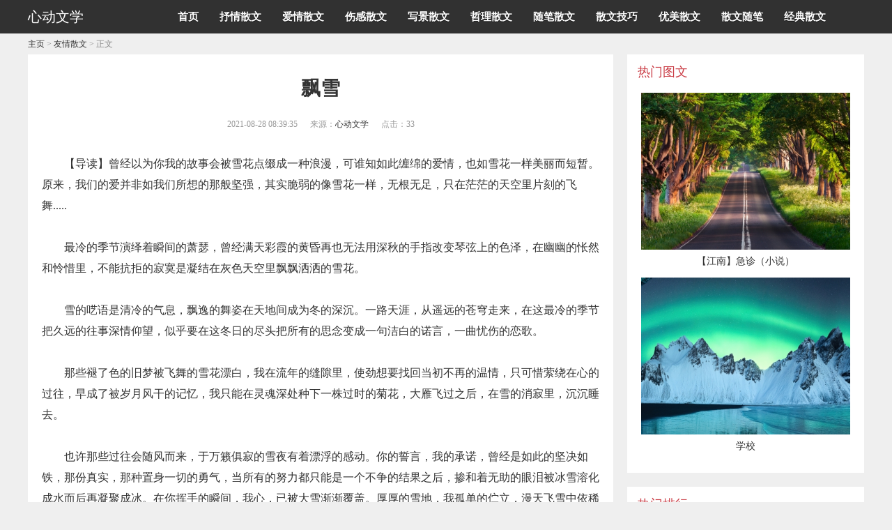

--- FILE ---
content_type: text/html; charset=Utf-8
request_url: http://wenxue.gugqe.com/yqsw/207.html
body_size: 6317
content:
<!DOCTYPE html PUBLIC "-//W3C//DTD XHTML 1.0 Transitional//EN" "http://www.w3.org/TR/xhtml1/DTD/xhtml1-transitional.dtd">
<html xmlns="http://www.w3.org/1999/xhtml">

<head>
    <meta http-equiv="Cache-Control" content="no-transform" />
    <meta http-equiv="Cache-Control" content="no-siteapp" />
    <meta http-equiv="Content-Type" content="text/html; charset=utf-8" />
    <meta name="viewport" content="width=device-width, initial-scale=1.0" />
    <meta http-equiv="X-UA-Compatible" content="IE=edge,chrome=1">
    <meta http-equiv="X-UA-Compatible" content="IE=10" />
    <meta property="og:type" content="news" />
    <meta property="og:title" content="飘雪-心动文学" />
    <meta property="og:description" content="【导读】曾经以为你我的故事会被雪花点缀成一种浪漫，可谁知如此缠绵的爱情，也如雪花一样美丽而短暂。原来，我们的爱并非如我们所想的那般坚强，其实" />
    <meta property="og:url" content="{cms：articleurl/}" />
    <meta property="og:release_date" content="2021-08-28" />
    <title>飘雪-心动文学</title>
    <meta name="keywords" content="">
    <meta name="description" content="【导读】曾经以为你我的故事会被雪花点缀成一种浪漫，可谁知如此缠绵的爱情，也如雪花一样美丽而短暂。原来，我们的爱并非如我们所想的那般坚强，其实">
    <script src="/templets/default/js/mobile.js" type="text/javascript"></script>
    <script type="text/javascript">uaredirect("http://wenxue.gugqe.com/m/yqsw/207.html");</script>
    <link href="/templets/default/css/css.css" rel="stylesheet" media="screen" type="text/css" />
    <link rel="canonical" href="{cms：articleurl/}" />
    <script type="text/javascript" src="/templets/default/js/jquery-1.9.1.min.js"></script>
    <script>
    (function(){
        var bp = document.createElement('script');
        var curProtocol = window.location.protocol.split(':')[0];
        if (curProtocol === 'https') {
            bp.src = 'https://zz.bdstatic.com/linksubmit/push.js';        
        }
        else {
            bp.src = 'http://push.zhanzhang.baidu.com/push.js';
        }
        var s = document.getElementsByTagName("script")[0];
        s.parentNode.insertBefore(bp, s);
    })();
    </script>
</head>

<body>
    <div class="top bcolor">
        <div class="all">
            <div class="logo"><a href="/" title="心动文学"><span style="color:#fff;">心动文学</span></a> </div>
            <div class="anniu"><img src="/templets/default/picture/anniu.png" /></div>
            <div class="anniu1"><img src="/templets/default/picture/anniu1.jpg" /></div>
            <div class="lm">
                <ul>
                    <li><a href='/'>首页</a></li>
                    
                    <li><a href="http://wenxue.gugqe.com/sqsw/">抒情散文</a>
                    </li>
                    
                    <li><a href="http://wenxue.gugqe.com/aqsw/">爱情散文</a>
                    </li>
                    
                    <li><a href="http://wenxue.gugqe.com/sgsw/">伤感散文</a>
                    </li>
                    
                    <li><a href="http://wenxue.gugqe.com/xjsw/">写景散文</a>
                    </li>
                    
                    <li><a href="http://wenxue.gugqe.com/zlsw/">哲理散文</a>
                    </li>
                    
                    <li><a href="http://wenxue.gugqe.com/sbsw/">随笔散文</a>
                    </li>
                    
                    <li><a href="http://wenxue.gugqe.com/swjq/">散文技巧</a>
                    </li>
                    
                    <li><a href="http://wenxue.gugqe.com/ymsw/">优美散文</a>
                    </li>
                    
                    <li><a href="http://wenxue.gugqe.com/swsb/">散文随笔</a>
                    </li>
                    
                    <li><a href="http://wenxue.gugqe.com/jdsw/">经典散文</a>
                    </li>
                    
                </ul>
            </div>
            <div class="cl"></div>
        </div>
    </div>
    <script>
    $(function() {
        $(".lm li").mouseover(function() {
            $(".lm li").removeClass("d");
            $(this).addClass("d");
        });

        $(".lm li").mouseout(function() { $(this).removeClass("d"); });

    });
    </script>
    <script>
    $(document).ready(function() {
        $(".top .anniu").click(function() {
            $(this).hide();
            $(".lm").show();
            $(".top .anniu1").show();

            return;
        });
        $(".top .anniu1").click(function() {
            $(".lm").hide();
            $(".top .anniu").show();
            $(this).hide();
            return;
        });
    });
    </script>
    <!----------------------图片缓加载--------------------------->
    <script type="text/javascript" src="/templets/default/js/jquery.lazyload.js"></script>
    <script type="text/javascript">
    jQuery(document).ready(
        function($) {
            $("img").not(".inright img").lazyload({
                placeholder: "/templets/default/images/grey.gif",
                effect: "fadeIn"
            });
        });
    </script>
    <!-- /header -->
    <div class="all">
        <div class="content">
            <div class="wz"><a href='http://wenxue.gugqe.com'>主页</a> > <a href='http://wenxue.gugqe.com/yqsw/'>友情散文</a> > 正文</div>
            <div class="position">
                <h1>飘雪</h1>
                <div class="shijian"> <span> 2021-08-28 08:39:35 </span> <span>来源：<a href="http://wenxue.gugqe.com">心动文学</a> </span> <span>点击：33</span> </div>
                <div class="div_art_s">
                </div>
                <div class="content_cn">
                    <p>【导读】曾经以为你我的故事会被雪花点缀成一种浪漫，可谁知如此缠绵的爱情，也如雪花一样美丽而短暂。原来，我们的爱并非如我们所想的那般坚强，其实脆弱的像雪花一样，无根无足，只在茫茫的天空里片刻的飞舞.....</p>
<p>最冷的季节演绎着瞬间的萧瑟，曾经满天彩霞的黄昏再也无法用深秋的手指改变琴弦上的色泽，在幽幽的怅然和怜惜里，不能抗拒的寂寞是凝结在灰色天空里飘飘洒洒的雪花。</p>
<p>雪的呓语是清冷的气息，飘逸的舞姿在天地间成为冬的深沉。一路天涯，从遥远的苍穹走来，在这最冷的季节把久远的往事深情仰望，似乎要在这冬日的尽头把所有的思念变成一句洁白的诺言，一曲忧伤的恋歌。</p>
<p>那些褪了色的旧梦被飞舞的雪花漂白，我在流年的缝隙里，使劲想要找回当初不再的温情，只可惜萦绕在心的过往，早成了被岁月风干的记忆，我只能在灵魂深处种下一株过时的菊花，大雁飞过之后，在雪的消寂里，沉沉睡去。</p>
<p>也许那些过往会随风而来，于万籁俱寂的雪夜有着漂浮的感动。你的誓言，我的承诺，曾经是如此的坚决如铁，那份真实，那种置身一切的勇气，当所有的努力都只能是一个不争的结果之后，掺和着无助的眼泪被冰雪溶化成水而后再凝聚成冰。在你挥手的瞬间，我心，已被大雪渐渐覆盖。厚厚的雪地，我孤单的伫立，漫天飞雪中依稀看见你模糊的背影正渐行渐远，我却无法将你唤回也无法挽留你的离去。</p>
<p>真的，我有太多太多的理由将你留下，只是我明白，雪从天际飘来，在路的尽头散去，犹如你我之间缘起缘灭，有开始终须也有离别。雪地里有着你留下的脚印，深深浅浅在我的视线里凝结成殇，为你一路孤单的远去，我泪垂做帘。迷漫中，那盏忽明忽暗的渔火还飘曳在空旷的雪原，我却聆听不到暗哑枝头那几片残叶摇荡的琴声。你，离我，越来越远，直到你的身影消失在飞舞的雪花中。我只能伫立于沧桑的笛韵中一次一次深情的将你仰望，我只能苦守着一剪寒梅的清香，期待云开日出的时候。</p>
<p>飘零在冷漠的雪花里飞旋，无数个曾经多么美好的回忆在雪夜里熊熊燃烧，无言的孤寂，冰冷的沉默，又一次交织成飞扬的心语，洋洋洒洒落进我生生不息的灵魂，在寒冷中裸露这份圣洁的情感，让我陷在红尘不归路难以自拔。</p>
<p>我想说，我不是一块坚硬的冰，我渴望被你的温情所融化。多少个不眠的夜晚，有你在我心房边悄悄徘徊，多少个午夜梦回，空空如也的枕边总是堆满了冰冷碎痛的思念，让你那魂牵梦绕的视线一次次穿越禁锢的墙壁，飘落在失意的窗前。</p>
<p>曾经以为你我的故事会被雪花点缀成一种浪漫，可谁知如此缠绵的爱情，也如雪花一样美丽而短暂。原来，我们的爱并非如我们所想的那般坚强，其实脆弱的像雪花一样，无根无足，只在茫茫的天空里片刻的飞舞，轻飘飘的来，轻飘飘的去。可即便如此，面对黑夜里虔诚的烛光，推开窗看这漫天飘雪，我才明白，其实这片片雪花早已连同你的名字深深的溶化在我的心上。</p>
<p>当往事被不经意的回首冻结成透明的冰凌，是谁点燃这飘雪的日子，让无数个温馨的场景一幕幕闪亮而来？当这份远了很久的心动再一次激荡的时候，所有的雪花都化成了相思的泪水，陪伴着欢笑走进这冬日的港湾。</p>
<p>往事在灰色的清冷中肆意放逐，终难割舍这份飘雪幻化的美丽忧伤，待到草木残叶褪尽的时候，方显一份淡定的从容。在这没有你的日子，在这飘雪的日子，就让自己与雪共舞，与雪同眠与雪融成心灵的平静，守望春天的到来！</p>
<p>【责任编辑：怡儿】</p><a href="http://m.dxb.120ask.com/dxyy/">治疗癫痫病哪里最好</a></br><a href="http://m.dxb.120ask.com/dxfy/zldxfy/37501.html">全国治疗癫痫病的费用</a></br><a href="http://m.dxb.120ask.com/dxyy/henandxyy/">郑州哪家医院有癫痫科</a></br>
                    <div class="con_pages">
                        <ul class="con_pagelist">
                        </ul>
                    </div>
                    <div class="cl"> </div>
                </div>
                <div class="div_art_x">
                </div>
                <div class="next"> 上一篇：<a href="http://wenxue.gugqe.com/swsb/206.html" title="">我亲密的朋友《太原晚报》</a> <br />
                    下一篇：<a href="http://wenxue.gugqe.com/gqsw/208.html" title="">前生谁是我，今生我是谁</a> </div>
            </div>
            <div class="content_bottom">
                <div class="content_list">
                    <ul>
                        
                        <li> <i class="lpic"><a href="http://wenxue.gugqe.com/yqsw/2266.html" target="_blank"><img src="/templets/default/picture/article_1.jpg" alt="真心话高级情感问题"> </a> </i>
                            <dl>
                                <dt><a href="http://wenxue.gugqe.com/yqsw/2266.html" target="_blank">真心话高级情感问题</a></dt>
                                <dd>
                                    <p class="info"><span class="date">2024-04-29 10:47:55 </span></p>
                                </dd>
                            </dl>
                            <div class="cl"> </div>
                        </li>
                        
                        <li> <i class="lpic"><a href="http://wenxue.gugqe.com/yqsw/2267.html" target="_blank"><img src="/templets/default/picture/article_2.jpg" alt="微信朋友圈说说精辟话语"> </a> </i>
                            <dl>
                                <dt><a href="http://wenxue.gugqe.com/yqsw/2267.html" target="_blank">微信朋友圈说说精辟话语</a></dt>
                                <dd>
                                    <p class="info"><span class="date">2024-04-29 10:47:55 </span></p>
                                </dd>
                            </dl>
                            <div class="cl"> </div>
                        </li>
                        
                        <li> <i class="lpic"><a href="http://wenxue.gugqe.com/yqsw/2268.html" target="_blank"><img src="/templets/default/picture/article_3.jpg" alt="爱情宣言"> </a> </i>
                            <dl>
                                <dt><a href="http://wenxue.gugqe.com/yqsw/2268.html" target="_blank">爱情宣言</a></dt>
                                <dd>
                                    <p class="info"><span class="date">2024-04-29 10:47:55 </span></p>
                                </dd>
                            </dl>
                            <div class="cl"> </div>
                        </li>
                        
                        <li> <i class="lpic"><a href="http://wenxue.gugqe.com/yqsw/2269.html" target="_blank"><img src="/templets/default/picture/article_4.jpg" alt="工作语录"> </a> </i>
                            <dl>
                                <dt><a href="http://wenxue.gugqe.com/yqsw/2269.html" target="_blank">工作语录</a></dt>
                                <dd>
                                    <p class="info"><span class="date">2024-04-29 10:47:55 </span></p>
                                </dd>
                            </dl>
                            <div class="cl"> </div>
                        </li>
                        
                        <li> <i class="lpic"><a href="http://wenxue.gugqe.com/yqsw/2253.html" target="_blank"><img src="/templets/default/picture/article_5.jpg" alt="唯美超短句子"> </a> </i>
                            <dl>
                                <dt><a href="http://wenxue.gugqe.com/yqsw/2253.html" target="_blank">唯美超短句子</a></dt>
                                <dd>
                                    <p class="info"><span class="date">2024-04-29 10:47:54 </span></p>
                                </dd>
                            </dl>
                            <div class="cl"> </div>
                        </li>
                        
                        <li> <i class="lpic"><a href="http://wenxue.gugqe.com/yqsw/2254.html" target="_blank"><img src="/templets/default/picture/article_6.jpg" alt="表白个签古风"> </a> </i>
                            <dl>
                                <dt><a href="http://wenxue.gugqe.com/yqsw/2254.html" target="_blank">表白个签古风</a></dt>
                                <dd>
                                    <p class="info"><span class="date">2024-04-29 10:47:54 </span></p>
                                </dd>
                            </dl>
                            <div class="cl"> </div>
                        </li>
                        
                        <li> <i class="lpic"><a href="http://wenxue.gugqe.com/yqsw/2255.html" target="_blank"><img src="/templets/default/picture/article_7.jpg" alt="高冷霸气发朋友圈的句子"> </a> </i>
                            <dl>
                                <dt><a href="http://wenxue.gugqe.com/yqsw/2255.html" target="_blank">高冷霸气发朋友圈的句子</a></dt>
                                <dd>
                                    <p class="info"><span class="date">2024-04-29 10:47:54 </span></p>
                                </dd>
                            </dl>
                            <div class="cl"> </div>
                        </li>
                        
                        <li> <i class="lpic"><a href="http://wenxue.gugqe.com/yqsw/2256.html" target="_blank"><img src="/templets/default/picture/article_8.jpg" alt="励志个性签名大全2021简短"> </a> </i>
                            <dl>
                                <dt><a href="http://wenxue.gugqe.com/yqsw/2256.html" target="_blank">励志个性签名大全2021简短</a></dt>
                                <dd>
                                    <p class="info"><span class="date">2024-04-29 10:47:54 </span></p>
                                </dd>
                            </dl>
                            <div class="cl"> </div>
                        </li>
                        
                    </ul>
                </div>
            </div>
        </div>
        <div class="art_lr_right">
            <div class="inright">
                <div class="in_right">
                <p class="tcolor">热门图文</p>
                <ul>
                    
                    <a href="http://wenxue.gugqe.com/zlsw/1320.html">
                        <li> <img src="/templets/default/picture/re_1.jpg" alt="【江南】急诊（小说）" /><i>【江南】急诊（小说）</i></li>
                    </a>
                    
                    <a href="http://wenxue.gugqe.com/sqsw/165.html">
                        <li> <img src="/templets/default/picture/re_2.jpg" alt="学校" /><i>学校</i></li>
                    </a>
                    
                </ul>
            </div>
            <div class="in_right2">
                <p class="tcolor">热门排行</p>
                <ul>
                    
                    <li> <span></span><i><a href="http://wenxue.gugqe.com/sqsw/165.html">学校</a></i></li>
                    
                    <li> <span></span><i><a href="http://wenxue.gugqe.com/gqsw/208.html">前生谁是我，今生我是谁</a></i></li>
                    
                    <li> <span></span><i><a href="http://wenxue.gugqe.com/zlsw/1913.html">新人1分钟自我介绍</a></i></li>
                    
                    <li> <span></span><i><a href="http://wenxue.gugqe.com/yqsw/207.html">飘雪</a></i></li>
                    
                    <li> <span></span><i><a href="http://wenxue.gugqe.com/gdsc/205.html">爸爸.妈妈</a></i></li>
                    
                    <li> <span></span><i><a href="http://wenxue.gugqe.com/sqsw/2.html">吃亏是福_2</a></i></li>
                    
                    <li> <span></span><i><a href="http://wenxue.gugqe.com/yysw/211.html">勤劳的装卸工</a></i></li>
                    
                    <li> <span></span><i><a href="http://wenxue.gugqe.com/sbsw/1207.html">拾暖，冬藏</a></i></li>
                    
                    <li> <span></span><i><a href="http://wenxue.gugqe.com/sqsw/1013.html">时间煮雨人生浅笑</a></i></li>
                    
                    <li> <span></span><i><a href="http://wenxue.gugqe.com/xjsw/985.html">读竹</a></i></li>
                    
                    <li> <span></span><i><a href="http://wenxue.gugqe.com/aqmw/191.html">傻丫(散文)</a></i></li>
                    
                    <li> <span></span><i><a href="http://wenxue.gugqe.com/sqsw/108.html">白发三千</a></i></li>
                    
                    <li> <span></span><i><a href="http://wenxue.gugqe.com/jdwz/202.html">【在人间】李保富 - 心有暖意天不老</a></i></li>
                    
                    <li> <span></span><i><a href="http://wenxue.gugqe.com/ymsw/2686.html">有道理的儿童小故事-摘抄31句</a></i></li>
                    
                    <li> <span></span><i><a href="http://wenxue.gugqe.com/aqsw/1070.html">理所当然的岁月</a></i></li>
                    
                    <li> <span></span><i><a href="http://wenxue.gugqe.com/sqsws/199.html">真挚，心灵的感念</a></i></li>
                    
                    <li> <span></span><i><a href="http://wenxue.gugqe.com/aqsw/977.html">学校门外的大沟</a></i></li>
                    
                    <li> <span></span><i><a href="http://wenxue.gugqe.com/yqsw/204.html">白馬王子第二十七章文字站</a></i></li>
                    
                    <li> <span></span><i><a href="http://wenxue.gugqe.com/gqsw/39.html">唯美的浪漫</a></i></li>
                    
                    <li> <span></span><i><a href="http://wenxue.gugqe.com/zlsw/555.html">心上人之死</a></i></li>
                    
                </ul>
            </div>
                <div id="float" class="div_right_x">
                    <!-- 内页右下角跟随 -->
                    <div class="in_right4">
                        <p class="tcolor">相关文章</p>
                        <ul>
                            
                            <li><span></span><a href="http://wenxue.gugqe.com/yqsw/204.html"><i>白馬王子第二十七章文字站</i></a></li>
                            
                            <li><span></span><a href="http://wenxue.gugqe.com/yqsw/15.html"><i>孤楼百年听风雨</i></a></li>
                            
                            <li><span></span><a href="http://wenxue.gugqe.com/yqsw/462.html"><i>运粮河的蛙子干鼓肚，关乾隆毛事？</i></a></li>
                            
                            <li><span></span><a href="http://wenxue.gugqe.com/yqsw/869.html"><i>【你是谁啊？】我是初唐的一袭霓裳</i></a></li>
                            
                            <li><span></span><a href="http://wenxue.gugqe.com/yqsw/1031.html"><i>走过灵魂，走近你</i></a></li>
                            
                            <li><span></span><a href="http://wenxue.gugqe.com/yqsw/1095.html"><i>深秋季，若相惜</i></a></li>
                            
                            <li><span></span><a href="http://wenxue.gugqe.com/yqsw/1234.html"><i>一个人的回忆，两个人的悲痛</i></a></li>
                            
                            <li><span></span><a href="http://wenxue.gugqe.com/yqsw/117.html"><i>爱在木棉花开时</i></a></li>
                            
                            <li><span></span><a href="http://wenxue.gugqe.com/yqsw/122.html"><i>放飞祝福</i></a></li>
                            
                            <li><span></span><a href="http://wenxue.gugqe.com/yqsw/142.html"><i>一纸孤影，一寸灼念</i></a></li>
                            
                            <div class="cl"> </div>
                        </ul>
                    </div>
                </div>
            </div>
        </div>
        <div class="cl"> </div>
        <div class="link">
            <ul>
                <li>友情链接：</li>
                
                <li><a href='https://www.txjob.com.cn/dianxian/' target='_blank'>癫痫病医院哪家好</a> </li>
                
                <li><a href='http://dxb.120ask.com/dxgs/dxzl/' target='_blank'>哪家医院治疗癫痫好</a> </li>
                
                <li><a href='http://dxb.120ask.com/dxgs/dxyy/' target='_blank'>癫痫医院</a> </li>
                
                <li><a href='http://dxb.120ask.com/' target='_blank'>癫痫病能治愈吗</a> </li>
                
                <li><a href='http://dxb.120ask.com/dxyy/xadxyy/' target='_blank'>西安癫痫病医院</a> </li>
                
                <li><a href='https://www.txjob.com.cn/dianxian/henan/' target='_blank'>洛阳癫痫医院</a> </li>
                
                <li><a href='http://dxb.120ask.com/' target='_blank'>癫痫病的疗法</a> </li>
                
                <li><a href='http://dxb.120ask.com/' target='_blank'>常见的癫痫病治疗方法</a> </li>
                
                <li><a href='http://dxb.120ask.com/dxyy/sydxyy' target='_blank'>天津癫痫病专业医院</a> </li>
                
                <li><a href='http://dxb.120ask.com/dxfl/zydx' target='_blank'>治疗枕叶癫痫方法</a> </li>
                
                <li><a href='http://dxb.120ask.com/dxfy/zldxfy' target='_blank'>治疗癫痫病费用需多少</a> </li>
                
                <li><a href='https://www.txjob.com.cn/dianxian/cccfyy/' target='_blank'>长春治疗癫痫病医院</a> </li>
                
                <li><a href='https://www.txjob.com.cn/dianxian/' target='_blank'>北京癫痫病医院</a> </li>
                
                <li><a href='http://www.ulbvx.com/' target='_blank'>资讯新闻网</a> </li>
                
                <li><a href='http://www.hkdxb365.com/' target='_blank'>抚顺专业癫痫医院</a> </li>
                
                <li><a href='http://zzjhyy.ojnmc.com/' target='_blank'>河南军海医院的口碑</a> </li>
                
                <li><a href='http://www.zkwgm.com/' target='_blank'>新疆治疗癫痫最好的医院</a> </li>
                
                <li><a href='http://www.hlqvb.com/' target='_blank'>重庆最好的治癫痫病医院</a> </li>
                
                <li><a href='http://www.ewgqe.com/' target='_blank'>儿童癫痫病能彻底治愈吗</a> </li>
                
                <li><a href='http://dianxian.familydoctor.com.cn/' target='_blank'>儿童癫痫治疗医院</a> </li>
                
            </ul>
        </div>
    </div>
    <!-- //底部模板 -->
    <div class="footer bcolor">
        <p><span><a href="http://wenxue.gugqe.com" target="_blank" rel="nofollow">Copyright &copy; 2013-2022 All right reserved. 版权所有</a></span>
        </p>
    </div>
    <!-- /footer -->
    <div style="display:none"><script type="text/javascript" language="javascript" src="/plus/hit.php?aid=207"></script></div>
</body>

</html>

--- FILE ---
content_type: text/html; charset=Utf-8
request_url: http://wenxue.gugqe.com/plus/hit.php?aid=207
body_size: 161
content:
document.write('34');

--- FILE ---
content_type: text/css
request_url: http://wenxue.gugqe.com/templets/default/css/css.css
body_size: 3911
content:
@charset "utf-8";
/* CSS Document */


* { margin: 0; padding: 0; font-family: "微软雅黑", "Microsoft Yahei"; }
ul, li { list-style: none outside none; }
html { scrollbar-face-color: #000000; scrollbar-arrow-color: #c0c0c0; scrollbar-track-color: #616161; scrollbar-highlight-color: #616161; scrollbar-shadow-color: #000000; scrollbar-3dlight-color: #000000; scrollbar-darkshadow-color: #000000; }
body, html { font-size: 20px; color: #fff; }
a { text-decoration: none; color: #333; }
a:hover { color: #f00; }
img { border: 0; }
.clear { clear: both; height: 0px; line-height: 0; }
.touch li:hover, .web li:hover, .show li:hover p, .classify li:hover, .nav_bt ul li a:hover, .project li:hover, .QQ a:hover, .anli_dh ul li:hover, .soft_tu li div:hover, .prox li:hover, .show li img:hover { transition: background 0.5s; -moz-transition: background 0.5s; /* Firefox 4 */ -webkit-transition: background 0.5s; -o-transition: background 0.5s; }
body { margin: 0; text-decoration: none; color: #333; background-color: #efefef; }
td { font-size: 12px; color: #C2BEB0; word-break: break-all; }
table { word-break: break-all; }
.all { width: 1200px; margin: 0 auto; }
.space { margin-top: 5px; }
.lfp { padding-left: 5px; }
.rgp { padding-right: 5px; }
.pic3 { border: 1px #f9f9f9 solid; }
.pic1 { border: 1px #f9f9f9 solid; }
.pic2 { border: 1px #f9f9f9 solid; }
.b_font { color: #ffffff; }
.cl { clear: both; }
.wu { clear: both; height: 0; overflow: hidden; }

.tcolor{ color:#CA3E47;}
.bcolor{ background-color: #313131;}
.bacolor{ } 
.bacolor a{color:#CA3E47;}

li.bacolor:hover { background-color: #CA3E47; }
li.bacolor:hover a{color:#fff;}

/*----------栏目--------------*/

.top { height: 48px; line-height: 48px;  position: fixed; width: 100%; z-index: 999; }
.top1 { height: 48px; line-height: 48px; }
.logo { width: 120px; height: 48px; float: left; }
.lm { width: 1000px; float: right; text-align: center; }
.lm > ul {  }
.lm > ul > li { float: left; text-align: center; height: 48px; line-height: 48px; position: relative; }

.lm > ul > li a { display: block; padding: 0 15px; color: #fff; font-size: 15px; font-weight:bold; text-shadow: 0 1px 0 rgba(0, 0, 0, 0.6); }
.lm > ul > li a:hover { background: #CA3E47;color: #fff; }
.lm > ul .on { background: #CA3E47; }
.lm > ul .on_d { background: #CA3E47; }
/*----------展开--------------*/
.box1{ display:none; position:absolute;}
.box1 > ul { overflow: hidden; }
.lm > ul > li.d .box1{ display:block;z-index: 999;background: #3DC7BE;}
.box1 > ul li { float: left; text-align: center; height: 48px; line-height: 48px;  width: 100%;}
/*----------首页分栏---------*/

.inleft { float: left; width: 840px; margin-top: 68px; }
.inright { float: right; width: 340px; margin-left: 20px; overflow: hidden; margin-top: 68px; }
.link { background-color: #fff; line-height: 30px; padding: 5px 12px; min-height: 30px; }
.link ul li { font-size: 14px; display: inline-block; margin-right: 8px; }

/*----------文章列表首页---------*/
.list-wrap2 { background: #fff; margin-bottom: 20px; }
.list-wrap2 h5{height: 20px;padding: 15px;    box-sizing: border-box;    font-size: 18px;    line-height: 20px;      margin-bottom: 20px;    text-align: left; font-weight:normal;}
.list-wrap2 h2{padding: 15px;    box-sizing: border-box;    font-size: 18px;    line-height: 20px;     text-align: left; font-weight:normal; margin-top:10px;}

.inleft_new{padding:0 15px;}
.inleft_new ul li{ width:25%; float:left; text-align:center; font-size:14px;white-space: nowrap; line-height:26px; overflow: hidden;text-overflow: ellipsis; position:relative;}
.inleft_new ul li img{ width: 90%;    border: 1px solid #eee;    padding: 5px;}
.inleft_new ul li a{}
.inleft_new ul li h6{ position: absolute;
    bottom: 5px;
    left: 0;
    width: 80%;
    padding: 0 5%;
    color: #fff;
    font-weight: normal;
    margin-left: 5%;
    /* margin: 0 auto; */
    text-align: center;
    background: #313131;white-space: nowrap;
    text-overflow: ellipsis;line-height:1.5rem;
    overflow: hidden;}
.inleft_new ul li:hover h6{background-color: #CA3E47; }
.inleft_new2{padding:15px 4%;}
.inleft_new2 ul li{ width:50%; float:left; text-align:left; font-size:14px;white-space: nowrap; line-height:36px;overflow: hidden;text-overflow: ellipsis; border-bottom: 1px dotted #cccccc;}

.inleft_new2 ul li span { float: left; display: block; width: 6px; height: 12px; background: url(../images/bi.png) no-repeat; margin-top: 11px; margin-right: 10px;}
.inleft_lm{ width:98%; margin-left:1%; margin-bottom:5px;}
.inleft_lm ul li{ width:25%; float:left; text-align:center; font-size:14px; line-height:36px;overflow: hidden;text-overflow: ellipsis; border: 1px dotted #DE3C3C; box-sizing: border-box; }
.inleft_lm ul li a{ display:block;}

/*----------首页分栏---------*/

.inleft_new_tb { }
.inleft_new_tb_l { width: 44%; float: left; margin-left: 4%; }
.inleft_new_tb_l ul li { width: 100%; float: left; text-align: left; font-size: 14px; white-space: nowrap; line-height: 36px; overflow: hidden; text-overflow: ellipsis; border-bottom: 1px dotted #cccccc; }
.inleft_new_tb_l ul li span { float: left; display: block; width: 6px; height: 12px; background: url(../images/bi.png) no-repeat; margin-top: 11px; margin-right: 10px; }

/*----------文章列表---------*/
.list-wrap { background: #fff; margin-bottom: 20px; }


.list_bot { padding-bottom: 80px; }
.list-wrap li { width: 840px; height: 191px; padding: 20px 20px 0; box-sizing: border-box; }
.list-wrap li:hover { background: #fbfbfb; }
.list-wrap .lpic { float: left; width: 200px; height: 150px; padding-right: 20px; overflow: hidden; padding-bottom: 20px; border-bottom: dashed 1px #e5e5e5; }
.list-wrap .lpic img { width: 200px; height: 150px; }
.list-wrap .lastli .lpic, .list-wrap .lastli dl { border-bottom: none; }
.list-wrap dl { float: left; width: 580px; position: relative; border-bottom: dashed 1px #e5e5e5; padding-bottom: 20px; }
.list-wrap dt { width: 100%; height: 26px; overflow: hidden; font-size: 20px; font-weight: bold; text-overflow: ellipsis; }
.list-wrap dt a:hover { color: #f00; text-decoration: none }
.list-wrap .des { color: #989898; margin: 12px 0; display: block; width: 100%; font-size: 14px; line-height: 22px; overflow: hidden; height: 75px; }
.list-wrap .info { color: #989898; width: 100%; height: 25px; overflow: hidden; font-size: 12px; bottom: 15px; }
.list-wrap .pic-txts .pics { width: 720px; height: auto; overflow: hidden; padding-bottom: 15px; border-bottom: dashed 1px #e5e5e5; }
.list-wrap .pic-txts .info span { width: auto; height: 19px; font: 12px/19px Microsoft Yahei, tahoma, HELVETICA; }
.list-wrap .info span { height: 25px; float: left; }
.list-wrap .info span.channel { color: #F75940; }
.list-wrap .info .channel a { color: #F75940; }
.list-wrap .info .channel a:hover { text-decoration: none; }
.list-wrap .info span.tag { margin-right: 0; max-width: 176px; _width: 176px; overflow: hidden; }
.doc .list-wrap .overlay { width: 200px; height: 150px; }
.info span.au i { background-position: 1px -152px; }
.list-wrap dl .info span.au { color: #0077dd; }
.info span.date i { background-position: -17px -152px; }
.info span.tag i { background-position: -39px -152px; }
.info span.tag a { color: #989898; }
.info span.tag a:hover { color: #288bde; }

.list_tag ul li{ width:auto !important; float:left; height: 50px;  font-size:14px; padding: 10px;}
.list_tag ul li:hover{ background:#fff;}
.list_tag ul li a{ display:block;padding: 4px 10px;}	
/*----------文章列表周公解梦---------*/
.list-wrap-z { background: #fff; margin-bottom: 20px; }
.list-wrap-z ul { padding-top:20px}
.list-wrap-z ul.list-wrap-z1 li{ width:50%; float:left;overflow: hidden;
    text-overflow: ellipsis;}
.list-wrap-z ul.list-wrap-z1 li a{ display:block; height:26px; line-height:26px;font-size: 14px;margin: 10px 30px; border-bottom: dashed 1px #e5e5e5;    overflow: hidden;text-overflow: ellipsis;}
	
/*footer样式*/
.footer { width: 100%; height: auto;  text-align: center; }
.footer p { line-height: 30px; font-size: 12px; color: #fff; }
.footer a { color: #fff; }
/*右边通栏*/
.all2 { width: 1200px; position: fixed; margin-left: 50%; top: 68px; }
.index_right { float: right; width: 330px; top: 20px; margin-right: 50%; }
.in_right { padding: 15px; box-sizing: border-box; background: #fff; }
.in_right i{ font-style:normal; width:100%; overflow:hidden;    height: 30px; display: block; margin-bottom: 10px;}
.in_right p, .in_right2 p, .in_right3 p, .in_right4 p { height: 20px; font-size: 18px; line-height: 20px;  margin-bottom: 20px; text-align: left; }
.in_right img { width: 300px; height: 225px; }
.in_right ul li { font-size: 14px; line-height: 34px; text-align: center; display: block; width: 100%; overflow: hidden; }
.in_right ul li:hover { color: #f00; }
/*右边通栏2*/

.in_right2 { padding: 15px; box-sizing: border-box; background: #fff; margin-top: 20px; }
.in_right2 ul li { line-height: 32px; height: 32px; width: 100%; overflow: hidden;    text-align: left; }
.in_right2 ul li span { float: left; display: block; width: 6px; height: 12px; background: url(../images/bi.png) no-repeat; margin-top: 11px; }
.in_right2 ul li i { float: left; font-style: normal; font-size: 14px; width: 260px; text-overflow: ellipsis; margin-left: 10px; }
.in_right2 ul li:hover { color: #f00; }
.div_right_x { text-align: center; box-sizing: border-box; background: #fff; margin-top: 20px;width: 340px; }
.div_long { position: fixed; top: 28px; z-index: 250; }
.in_right2_z{margin-top: 0px;}

/*右边通栏3*/
.in_right3 { padding: 15px; box-sizing: border-box; background: #fff; }
.in_right3 ul li { line-height: 24px;  overflow: hidden;padding:5px 10px; float:left; margin: 3px; background:#efefef; font-size:12px;}
.in_right3 ul li a{ display:block; }


/*内页通栏3*/
.in_right4 { padding: 15px; box-sizing: border-box; background: #fff; margin-top: 20px; }
.in_right4 ul li { line-height: 32px; height: 32px; width: 100%; overflow: hidden;    text-align: left; }
.in_right4 ul li span { float: left; display: block; width: 12px; height: 12px; background: url(../images/b.png) no-repeat; margin-top: 10px; }
.in_right4 ul li i { float: left; font-style: normal; font-size: 14px; width: 260px; text-overflow: ellipsis; margin-left: 10px; }
/* pages */
.pages .pagelist { float: left; margin-top: 20px; margin-left: 20px; }
.pages .pagelist LI { width: auto; float: LEFT; border: 1px solid #ccc; margin-bottom: 30px; color: #888; display: block; padding: 6px 10px; text-align: center; margin-right: 6px; height: auto; font-size: 14px; }
.pages .pagelist LI span { line-height: 35px; margin: 0 10px; }
.pages .pagelist LI a { display: block; color: #888; }
.thisclass { display: block; }
.pages .pagelist LI select { border: 0; background: none; color: #888; }
.pages .pagelist LI:hover { border: 1px solid #DE3C3C; color: #DE3C3C; }
.pages .pagelist LI:hover a { color: #DE3C3C; }
.thisclass { background: #DE3C3C !important; border: 1px solid #DE3C3C !important; color: #fff !important; }
.thisclass a { color: #fff !important; }
/*内页样式*/
.art_lr_right { padding-top: 10px; }
.content { float: left; width: 840px; padding-top: 48px; }
.position { font-size: 14px; background: #fff; padding: 20px; }
.position h1 { text-align: center; font-size: 28px; margin: 0 auto 20px; padding-top: 10px; }
.content_cn { font-size: 16px; overflow: visible; line-height: 30px; word-break: break-all; }
.content_cn p { margin-top: 30px;text-indent: 2em; }
.content_cn h2 { margin-top: 30px; font-size:18px;background: #efefef; padding: 5px 0; }
.content_cn img { }

.content_cn_z{border: dashed 1px #e5e5e5;padding: 0 15px 20px 15px;}
.position img { max-width: 93% !important; height: auto !important; }
.shijian { text-align: center; margin-bottom: 24px; }
.shijian span { color: #999; display: inline-block; margin: 0 7px; line-height: 24px; font-size: 12px; vertical-align: middle; position: relative; height: 24px; }
.wz { font-size: 12px; height: 30px; line-height: 30px; color: #888; }
.wz a { color: #333; }
.wz a:hover { text-decoration: underline; }
.next { margin: 30px 0 8px 0; line-height: 30px; }
.content_tag { margin: 8px 0; line-height: 30px; border: dashed 1px #e5e5e5;padding: 10px 20px;}
.content_tag a { display: inline-block; padding: 2px 10px; background-color: #efefef; color: #DE3C3C; margin-right: 20px; }
.content_tag a:hover { background-color: #DE3C3C; color:#fff; }

.div_art_s { margin-top: 1px; }
.div_art_x { margin-top: 20px; }
/*内页翻页*/
.con_pages{ float:right;}
.con_pagelist{}
.con_pagelist li{ float:left; padding:5px 10px;     background: #efefef;border: 1px solid #efefef;}

/*内页列表调用*/
.content_bottom { float: left; margin-top: 20px; }
.content_list .info { color: #989898; width: 100%; height: 25px; overflow: hidden; font-size: 12px; bottom: 15px; }
.content_list { background: #fff; padding-bottom: 10px; margin-bottom: 20px; }
.content_list li { padding: 15px 20px 0; margin: 0px; height: 140px; box-sizing: border-box; }
.content_list li:hover { background: #fbfbfb; }
.content_list .lpic { float: left; width: 140px; height: 119px; padding-right: 20px; overflow: hidden; padding-bottom: 5px; border-bottom: dashed 1px #e5e5e5; }
.content_list .lpic img { width: 140px; height: 105px; }
.content_list .lastli .lpic, .list-wrap .lastli dl { border-bottom: none; }
.content_list dl { float: left; width: 640px; height: 119px; position: relative; border-bottom: dashed 1px #e5e5e5; padding-bottom: 5px; }
.content_list dt { width: 100%; overflow: hidden; height: 30px; line-height: 30px; font-size: 20px; font-weight: normal; padding-top: 12px; }
.content_list dt a:hover { color: #DE3C3C; text-decoration: none }
.content_list dd { position: absolute; bottom: 30px; left: 0; }
.content_list .info .channel a { color: #0077dd; }
.tp { top: 78px; }
/*新加头部样式*/
.top1 { display: none; }
.anniu, .anniu1 { display: none; }


/*地图列表调用*/

.free_list{}
.free_list li{ float:left; width:50%;height: auto;font-size: 12px;}
.free_list li:hover{ background:#fff;}
 @media (max-width: 1200px) {
.all2, .inright { display: none; }
.all, .inleft, .content { margin: 0 auto; float: none; width: 100%; }
.lm { width: 80%; }
}
 @media screen and (max-width: 1024px) {
/*index list 样式*/
.anniu { display: block; float: right; margin: 0.6rem 1rem; }
.anniu1 { display: none; float: right; margin: 0.6rem 1rem; }
.lm { display: none; width: 100%; background-color: #f4f4f4; }
.top { height: 48px; line-height: 48px; }
.lm ul li { width: 50%; }
	 .lm > ul > li.d .box1{ display:none;}
.logo { margin-left: 1rem; }
.list-wrap .lpic { width: 28%; margin-right: 2%; height: auto; padding: 0; border: none; }
.list-wrap .lpic img { width: 100%; height: auto; }
.list-wrap dl { width: 70%; border: none; padding-bottom: 0; }
.list-wrap li { width: 100%; padding: 1rem 0; height: auto; border-bottom: dashed 1px #e5e5e5; box-sizing: content-box; }
.list-wrap { font-size: 0.7rem; padding: 3.5rem 1rem 0.5rem; }
.list-wrap .info { margin-top: 1rem; }
/*artcle 样式*/
.content_list .lpic { width: 28%; height: auto; margin-right: 2%; padding: 0; }
.content_bottom { width: 100%; }
.content_list { padding: 1rem 0.5rem; }
.content_list .lpic { border: none; }
.content_list .lpic img { width: 100%; height: auto; }
.content_list dl { width: 70%; height: auto; border: none; }
.content_list dt { height: 3.5rem; font-size: 1.2rem; padding: 0; line-height: 1.7rem; }
.content_list li { width: 100%; padding: 0; height: auto; border-bottom: dashed 1px #e5e5e5; padding-top: 10px; box-sizing: content-box; }
.list_bot { padding-bottom: 6rem !important; }
.list-wrap-z { }
.list-wrap-t { padding: 3.5rem 0.1rem 0.5rem;}

.list-wrap-z ul.list-wrap-z1 li{ width:100%;}
.list-wrap-z ul.list-wrap-z1 li a{ font-size:1.3rem;}
.content_list dd { top: 2rem; }
.wz { margin-left: 1rem; }
.content_list dd { position: static; }
.position h1 { font-size:1.8rem; }
.footer p span{ display:none;}
.content_cn p{text-indent: 0 !important;} 
.content_cn h2,.content_cn h1{text-indent: 0.4em !important;} 
     
}
 @media screen and (max-width: 750px) {
.inleft_new2{}
html { font-size: 100%; }
.lm ul li a { color: #222; }
.lm ul li a:hover { color: #fff; }
.lm ul li.on a { color: #fff; }
.phone_img { text-indent: 0 !important; text-align: center; }
.list-wrap .des { display: none; }
.list-wrap dt { height: 4.0rem; line-height: 2.0rem; font-size: 1.4rem; }
.link { display: none; }
.content_cn{ font-size:1.3rem; line-height:2.4rem;}
.inleft_new ul li{ width:50%;}
.list-wrap2{margin-bottom:1px;}
.s750{ display:none;}
.inleft_new2 ul li{ width:96%; margin-left:2%; font-size:1.3rem; line-height:2.6rem;}
.inleft_new ul li{ font-size:1.3rem; line-height:2.6rem; margin-top:0.5rem;}

.inleft_new_tb_l{ width: 92%; margin-left: 4%;}
.inleft_new_tb_l ul li{ font-size:1.2rem;}
.lm > ul > li a { text-shadow: 0 1px 0 rgba(0, 0, 0, 0.1); }

}
 @media (max-width: 480px) {
html { font-size: 90%; }
}
 @media (max-width: 450px) {
html { font-size: 85%; }
}
 @media (max-width: 360px) {
html { font-size: 80%; }
}
